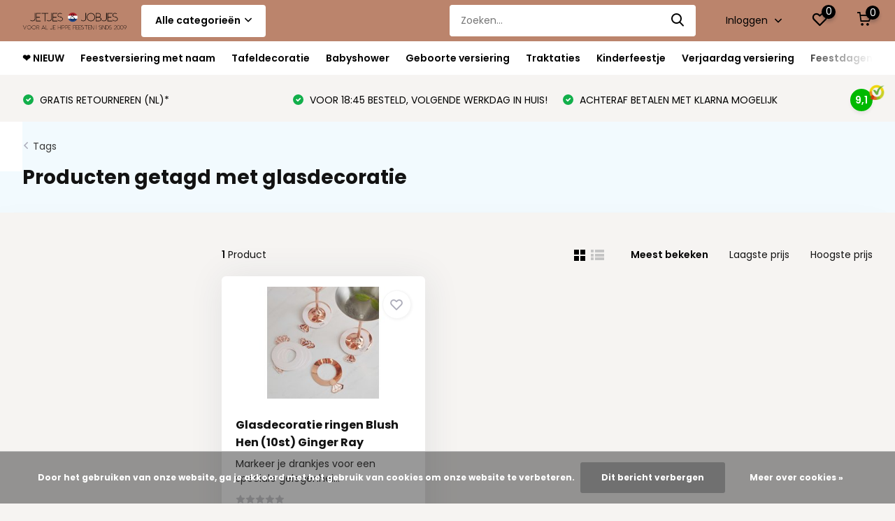

--- FILE ---
content_type: text/javascript;charset=utf-8
request_url: https://www.jetjesenjobjes.nl/services/stats/pageview.js
body_size: -435
content:
// SEOshop 01-02-2026 06:52:33